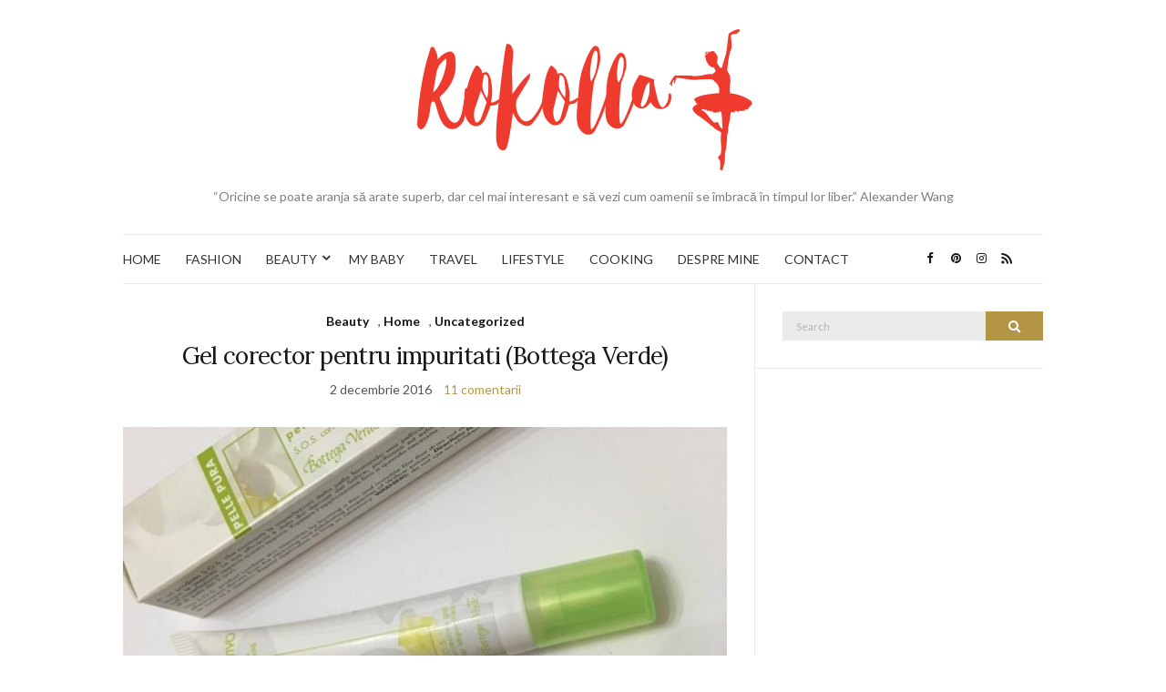

--- FILE ---
content_type: text/html; charset=UTF-8
request_url: https://www.rokolla.ro/tag/comanda-bottega-verde/
body_size: 12483
content:
<!doctype html>
<html lang="ro-RO">
<head>
	
	<meta charset="UTF-8">
	<meta name="viewport" content="width=device-width, initial-scale=1">
	<meta name='profitshareid' content='3b770bc95ecdd67d35f00f108ad5aa1f' />
	<link rel="profile" href="https://gmpg.org/xfn/11">
	<link rel="pingback" href="https://www.rokolla.ro/xmlrpc.php">

	<meta name='robots' content='index, follow, max-image-preview:large, max-snippet:-1, max-video-preview:-1' />

	<!-- This site is optimized with the Yoast SEO plugin v25.6 - https://yoast.com/wordpress/plugins/seo/ -->
	<title>comanda bottega verde Arhive - Rokolla</title>
	<link rel="canonical" href="https://www.rokolla.ro/tag/comanda-bottega-verde/" />
	<meta property="og:locale" content="ro_RO" />
	<meta property="og:type" content="article" />
	<meta property="og:title" content="comanda bottega verde Arhive - Rokolla" />
	<meta property="og:url" content="https://www.rokolla.ro/tag/comanda-bottega-verde/" />
	<meta property="og:site_name" content="Rokolla" />
	<meta name="twitter:card" content="summary_large_image" />
	<script type="application/ld+json" class="yoast-schema-graph">{"@context":"https://schema.org","@graph":[{"@type":"CollectionPage","@id":"https://www.rokolla.ro/tag/comanda-bottega-verde/","url":"https://www.rokolla.ro/tag/comanda-bottega-verde/","name":"comanda bottega verde Arhive - Rokolla","isPartOf":{"@id":"https://www.rokolla.ro/#website"},"primaryImageOfPage":{"@id":"https://www.rokolla.ro/tag/comanda-bottega-verde/#primaryimage"},"image":{"@id":"https://www.rokolla.ro/tag/comanda-bottega-verde/#primaryimage"},"thumbnailUrl":"https://www.rokolla.ro/wp-content/uploads/2016/12/Gel-corector.jpg","breadcrumb":{"@id":"https://www.rokolla.ro/tag/comanda-bottega-verde/#breadcrumb"},"inLanguage":"ro-RO"},{"@type":"ImageObject","inLanguage":"ro-RO","@id":"https://www.rokolla.ro/tag/comanda-bottega-verde/#primaryimage","url":"https://www.rokolla.ro/wp-content/uploads/2016/12/Gel-corector.jpg","contentUrl":"https://www.rokolla.ro/wp-content/uploads/2016/12/Gel-corector.jpg","width":1000,"height":1334},{"@type":"BreadcrumbList","@id":"https://www.rokolla.ro/tag/comanda-bottega-verde/#breadcrumb","itemListElement":[{"@type":"ListItem","position":1,"name":"Prima pagină","item":"https://www.rokolla.ro/"},{"@type":"ListItem","position":2,"name":"comanda bottega verde"}]},{"@type":"WebSite","@id":"https://www.rokolla.ro/#website","url":"https://www.rokolla.ro/","name":"Rokolla","description":"“Oricine se poate aranja să arate superb, dar cel mai interesant e să vezi cum oamenii se îmbracă în timpul lor liber.” Alexander Wang","potentialAction":[{"@type":"SearchAction","target":{"@type":"EntryPoint","urlTemplate":"https://www.rokolla.ro/?s={search_term_string}"},"query-input":{"@type":"PropertyValueSpecification","valueRequired":true,"valueName":"search_term_string"}}],"inLanguage":"ro-RO"}]}</script>
	<!-- / Yoast SEO plugin. -->


<link rel="alternate" type="application/rss+xml" title="Rokolla &raquo; Flux" href="https://www.rokolla.ro/feed/" />
<link rel="alternate" type="application/rss+xml" title="Rokolla &raquo; Flux comentarii" href="https://www.rokolla.ro/comments/feed/" />
<link rel="alternate" type="application/rss+xml" title="Rokolla &raquo; Flux etichetă comanda bottega verde" href="https://www.rokolla.ro/tag/comanda-bottega-verde/feed/" />
<script type="text/javascript">
/* <![CDATA[ */
window._wpemojiSettings = {"baseUrl":"https:\/\/s.w.org\/images\/core\/emoji\/15.0.3\/72x72\/","ext":".png","svgUrl":"https:\/\/s.w.org\/images\/core\/emoji\/15.0.3\/svg\/","svgExt":".svg","source":{"concatemoji":"https:\/\/www.rokolla.ro\/wp-includes\/js\/wp-emoji-release.min.js?ver=6.6.2"}};
/*! This file is auto-generated */
!function(i,n){var o,s,e;function c(e){try{var t={supportTests:e,timestamp:(new Date).valueOf()};sessionStorage.setItem(o,JSON.stringify(t))}catch(e){}}function p(e,t,n){e.clearRect(0,0,e.canvas.width,e.canvas.height),e.fillText(t,0,0);var t=new Uint32Array(e.getImageData(0,0,e.canvas.width,e.canvas.height).data),r=(e.clearRect(0,0,e.canvas.width,e.canvas.height),e.fillText(n,0,0),new Uint32Array(e.getImageData(0,0,e.canvas.width,e.canvas.height).data));return t.every(function(e,t){return e===r[t]})}function u(e,t,n){switch(t){case"flag":return n(e,"\ud83c\udff3\ufe0f\u200d\u26a7\ufe0f","\ud83c\udff3\ufe0f\u200b\u26a7\ufe0f")?!1:!n(e,"\ud83c\uddfa\ud83c\uddf3","\ud83c\uddfa\u200b\ud83c\uddf3")&&!n(e,"\ud83c\udff4\udb40\udc67\udb40\udc62\udb40\udc65\udb40\udc6e\udb40\udc67\udb40\udc7f","\ud83c\udff4\u200b\udb40\udc67\u200b\udb40\udc62\u200b\udb40\udc65\u200b\udb40\udc6e\u200b\udb40\udc67\u200b\udb40\udc7f");case"emoji":return!n(e,"\ud83d\udc26\u200d\u2b1b","\ud83d\udc26\u200b\u2b1b")}return!1}function f(e,t,n){var r="undefined"!=typeof WorkerGlobalScope&&self instanceof WorkerGlobalScope?new OffscreenCanvas(300,150):i.createElement("canvas"),a=r.getContext("2d",{willReadFrequently:!0}),o=(a.textBaseline="top",a.font="600 32px Arial",{});return e.forEach(function(e){o[e]=t(a,e,n)}),o}function t(e){var t=i.createElement("script");t.src=e,t.defer=!0,i.head.appendChild(t)}"undefined"!=typeof Promise&&(o="wpEmojiSettingsSupports",s=["flag","emoji"],n.supports={everything:!0,everythingExceptFlag:!0},e=new Promise(function(e){i.addEventListener("DOMContentLoaded",e,{once:!0})}),new Promise(function(t){var n=function(){try{var e=JSON.parse(sessionStorage.getItem(o));if("object"==typeof e&&"number"==typeof e.timestamp&&(new Date).valueOf()<e.timestamp+604800&&"object"==typeof e.supportTests)return e.supportTests}catch(e){}return null}();if(!n){if("undefined"!=typeof Worker&&"undefined"!=typeof OffscreenCanvas&&"undefined"!=typeof URL&&URL.createObjectURL&&"undefined"!=typeof Blob)try{var e="postMessage("+f.toString()+"("+[JSON.stringify(s),u.toString(),p.toString()].join(",")+"));",r=new Blob([e],{type:"text/javascript"}),a=new Worker(URL.createObjectURL(r),{name:"wpTestEmojiSupports"});return void(a.onmessage=function(e){c(n=e.data),a.terminate(),t(n)})}catch(e){}c(n=f(s,u,p))}t(n)}).then(function(e){for(var t in e)n.supports[t]=e[t],n.supports.everything=n.supports.everything&&n.supports[t],"flag"!==t&&(n.supports.everythingExceptFlag=n.supports.everythingExceptFlag&&n.supports[t]);n.supports.everythingExceptFlag=n.supports.everythingExceptFlag&&!n.supports.flag,n.DOMReady=!1,n.readyCallback=function(){n.DOMReady=!0}}).then(function(){return e}).then(function(){var e;n.supports.everything||(n.readyCallback(),(e=n.source||{}).concatemoji?t(e.concatemoji):e.wpemoji&&e.twemoji&&(t(e.twemoji),t(e.wpemoji)))}))}((window,document),window._wpemojiSettings);
/* ]]> */
</script>
<style id='wp-emoji-styles-inline-css' type='text/css'>

	img.wp-smiley, img.emoji {
		display: inline !important;
		border: none !important;
		box-shadow: none !important;
		height: 1em !important;
		width: 1em !important;
		margin: 0 0.07em !important;
		vertical-align: -0.1em !important;
		background: none !important;
		padding: 0 !important;
	}
</style>
<link rel='stylesheet' id='wp-block-library-css' href='https://www.rokolla.ro/wp-includes/css/dist/block-library/style.min.css?ver=6.6.2' type='text/css' media='all' />
<style id='classic-theme-styles-inline-css' type='text/css'>
/*! This file is auto-generated */
.wp-block-button__link{color:#fff;background-color:#32373c;border-radius:9999px;box-shadow:none;text-decoration:none;padding:calc(.667em + 2px) calc(1.333em + 2px);font-size:1.125em}.wp-block-file__button{background:#32373c;color:#fff;text-decoration:none}
</style>
<style id='global-styles-inline-css' type='text/css'>
:root{--wp--preset--aspect-ratio--square: 1;--wp--preset--aspect-ratio--4-3: 4/3;--wp--preset--aspect-ratio--3-4: 3/4;--wp--preset--aspect-ratio--3-2: 3/2;--wp--preset--aspect-ratio--2-3: 2/3;--wp--preset--aspect-ratio--16-9: 16/9;--wp--preset--aspect-ratio--9-16: 9/16;--wp--preset--color--black: #000000;--wp--preset--color--cyan-bluish-gray: #abb8c3;--wp--preset--color--white: #ffffff;--wp--preset--color--pale-pink: #f78da7;--wp--preset--color--vivid-red: #cf2e2e;--wp--preset--color--luminous-vivid-orange: #ff6900;--wp--preset--color--luminous-vivid-amber: #fcb900;--wp--preset--color--light-green-cyan: #7bdcb5;--wp--preset--color--vivid-green-cyan: #00d084;--wp--preset--color--pale-cyan-blue: #8ed1fc;--wp--preset--color--vivid-cyan-blue: #0693e3;--wp--preset--color--vivid-purple: #9b51e0;--wp--preset--gradient--vivid-cyan-blue-to-vivid-purple: linear-gradient(135deg,rgba(6,147,227,1) 0%,rgb(155,81,224) 100%);--wp--preset--gradient--light-green-cyan-to-vivid-green-cyan: linear-gradient(135deg,rgb(122,220,180) 0%,rgb(0,208,130) 100%);--wp--preset--gradient--luminous-vivid-amber-to-luminous-vivid-orange: linear-gradient(135deg,rgba(252,185,0,1) 0%,rgba(255,105,0,1) 100%);--wp--preset--gradient--luminous-vivid-orange-to-vivid-red: linear-gradient(135deg,rgba(255,105,0,1) 0%,rgb(207,46,46) 100%);--wp--preset--gradient--very-light-gray-to-cyan-bluish-gray: linear-gradient(135deg,rgb(238,238,238) 0%,rgb(169,184,195) 100%);--wp--preset--gradient--cool-to-warm-spectrum: linear-gradient(135deg,rgb(74,234,220) 0%,rgb(151,120,209) 20%,rgb(207,42,186) 40%,rgb(238,44,130) 60%,rgb(251,105,98) 80%,rgb(254,248,76) 100%);--wp--preset--gradient--blush-light-purple: linear-gradient(135deg,rgb(255,206,236) 0%,rgb(152,150,240) 100%);--wp--preset--gradient--blush-bordeaux: linear-gradient(135deg,rgb(254,205,165) 0%,rgb(254,45,45) 50%,rgb(107,0,62) 100%);--wp--preset--gradient--luminous-dusk: linear-gradient(135deg,rgb(255,203,112) 0%,rgb(199,81,192) 50%,rgb(65,88,208) 100%);--wp--preset--gradient--pale-ocean: linear-gradient(135deg,rgb(255,245,203) 0%,rgb(182,227,212) 50%,rgb(51,167,181) 100%);--wp--preset--gradient--electric-grass: linear-gradient(135deg,rgb(202,248,128) 0%,rgb(113,206,126) 100%);--wp--preset--gradient--midnight: linear-gradient(135deg,rgb(2,3,129) 0%,rgb(40,116,252) 100%);--wp--preset--font-size--small: 13px;--wp--preset--font-size--medium: 20px;--wp--preset--font-size--large: 36px;--wp--preset--font-size--x-large: 42px;--wp--preset--spacing--20: 0.44rem;--wp--preset--spacing--30: 0.67rem;--wp--preset--spacing--40: 1rem;--wp--preset--spacing--50: 1.5rem;--wp--preset--spacing--60: 2.25rem;--wp--preset--spacing--70: 3.38rem;--wp--preset--spacing--80: 5.06rem;--wp--preset--shadow--natural: 6px 6px 9px rgba(0, 0, 0, 0.2);--wp--preset--shadow--deep: 12px 12px 50px rgba(0, 0, 0, 0.4);--wp--preset--shadow--sharp: 6px 6px 0px rgba(0, 0, 0, 0.2);--wp--preset--shadow--outlined: 6px 6px 0px -3px rgba(255, 255, 255, 1), 6px 6px rgba(0, 0, 0, 1);--wp--preset--shadow--crisp: 6px 6px 0px rgba(0, 0, 0, 1);}:where(.is-layout-flex){gap: 0.5em;}:where(.is-layout-grid){gap: 0.5em;}body .is-layout-flex{display: flex;}.is-layout-flex{flex-wrap: wrap;align-items: center;}.is-layout-flex > :is(*, div){margin: 0;}body .is-layout-grid{display: grid;}.is-layout-grid > :is(*, div){margin: 0;}:where(.wp-block-columns.is-layout-flex){gap: 2em;}:where(.wp-block-columns.is-layout-grid){gap: 2em;}:where(.wp-block-post-template.is-layout-flex){gap: 1.25em;}:where(.wp-block-post-template.is-layout-grid){gap: 1.25em;}.has-black-color{color: var(--wp--preset--color--black) !important;}.has-cyan-bluish-gray-color{color: var(--wp--preset--color--cyan-bluish-gray) !important;}.has-white-color{color: var(--wp--preset--color--white) !important;}.has-pale-pink-color{color: var(--wp--preset--color--pale-pink) !important;}.has-vivid-red-color{color: var(--wp--preset--color--vivid-red) !important;}.has-luminous-vivid-orange-color{color: var(--wp--preset--color--luminous-vivid-orange) !important;}.has-luminous-vivid-amber-color{color: var(--wp--preset--color--luminous-vivid-amber) !important;}.has-light-green-cyan-color{color: var(--wp--preset--color--light-green-cyan) !important;}.has-vivid-green-cyan-color{color: var(--wp--preset--color--vivid-green-cyan) !important;}.has-pale-cyan-blue-color{color: var(--wp--preset--color--pale-cyan-blue) !important;}.has-vivid-cyan-blue-color{color: var(--wp--preset--color--vivid-cyan-blue) !important;}.has-vivid-purple-color{color: var(--wp--preset--color--vivid-purple) !important;}.has-black-background-color{background-color: var(--wp--preset--color--black) !important;}.has-cyan-bluish-gray-background-color{background-color: var(--wp--preset--color--cyan-bluish-gray) !important;}.has-white-background-color{background-color: var(--wp--preset--color--white) !important;}.has-pale-pink-background-color{background-color: var(--wp--preset--color--pale-pink) !important;}.has-vivid-red-background-color{background-color: var(--wp--preset--color--vivid-red) !important;}.has-luminous-vivid-orange-background-color{background-color: var(--wp--preset--color--luminous-vivid-orange) !important;}.has-luminous-vivid-amber-background-color{background-color: var(--wp--preset--color--luminous-vivid-amber) !important;}.has-light-green-cyan-background-color{background-color: var(--wp--preset--color--light-green-cyan) !important;}.has-vivid-green-cyan-background-color{background-color: var(--wp--preset--color--vivid-green-cyan) !important;}.has-pale-cyan-blue-background-color{background-color: var(--wp--preset--color--pale-cyan-blue) !important;}.has-vivid-cyan-blue-background-color{background-color: var(--wp--preset--color--vivid-cyan-blue) !important;}.has-vivid-purple-background-color{background-color: var(--wp--preset--color--vivid-purple) !important;}.has-black-border-color{border-color: var(--wp--preset--color--black) !important;}.has-cyan-bluish-gray-border-color{border-color: var(--wp--preset--color--cyan-bluish-gray) !important;}.has-white-border-color{border-color: var(--wp--preset--color--white) !important;}.has-pale-pink-border-color{border-color: var(--wp--preset--color--pale-pink) !important;}.has-vivid-red-border-color{border-color: var(--wp--preset--color--vivid-red) !important;}.has-luminous-vivid-orange-border-color{border-color: var(--wp--preset--color--luminous-vivid-orange) !important;}.has-luminous-vivid-amber-border-color{border-color: var(--wp--preset--color--luminous-vivid-amber) !important;}.has-light-green-cyan-border-color{border-color: var(--wp--preset--color--light-green-cyan) !important;}.has-vivid-green-cyan-border-color{border-color: var(--wp--preset--color--vivid-green-cyan) !important;}.has-pale-cyan-blue-border-color{border-color: var(--wp--preset--color--pale-cyan-blue) !important;}.has-vivid-cyan-blue-border-color{border-color: var(--wp--preset--color--vivid-cyan-blue) !important;}.has-vivid-purple-border-color{border-color: var(--wp--preset--color--vivid-purple) !important;}.has-vivid-cyan-blue-to-vivid-purple-gradient-background{background: var(--wp--preset--gradient--vivid-cyan-blue-to-vivid-purple) !important;}.has-light-green-cyan-to-vivid-green-cyan-gradient-background{background: var(--wp--preset--gradient--light-green-cyan-to-vivid-green-cyan) !important;}.has-luminous-vivid-amber-to-luminous-vivid-orange-gradient-background{background: var(--wp--preset--gradient--luminous-vivid-amber-to-luminous-vivid-orange) !important;}.has-luminous-vivid-orange-to-vivid-red-gradient-background{background: var(--wp--preset--gradient--luminous-vivid-orange-to-vivid-red) !important;}.has-very-light-gray-to-cyan-bluish-gray-gradient-background{background: var(--wp--preset--gradient--very-light-gray-to-cyan-bluish-gray) !important;}.has-cool-to-warm-spectrum-gradient-background{background: var(--wp--preset--gradient--cool-to-warm-spectrum) !important;}.has-blush-light-purple-gradient-background{background: var(--wp--preset--gradient--blush-light-purple) !important;}.has-blush-bordeaux-gradient-background{background: var(--wp--preset--gradient--blush-bordeaux) !important;}.has-luminous-dusk-gradient-background{background: var(--wp--preset--gradient--luminous-dusk) !important;}.has-pale-ocean-gradient-background{background: var(--wp--preset--gradient--pale-ocean) !important;}.has-electric-grass-gradient-background{background: var(--wp--preset--gradient--electric-grass) !important;}.has-midnight-gradient-background{background: var(--wp--preset--gradient--midnight) !important;}.has-small-font-size{font-size: var(--wp--preset--font-size--small) !important;}.has-medium-font-size{font-size: var(--wp--preset--font-size--medium) !important;}.has-large-font-size{font-size: var(--wp--preset--font-size--large) !important;}.has-x-large-font-size{font-size: var(--wp--preset--font-size--x-large) !important;}
:where(.wp-block-post-template.is-layout-flex){gap: 1.25em;}:where(.wp-block-post-template.is-layout-grid){gap: 1.25em;}
:where(.wp-block-columns.is-layout-flex){gap: 2em;}:where(.wp-block-columns.is-layout-grid){gap: 2em;}
:root :where(.wp-block-pullquote){font-size: 1.5em;line-height: 1.6;}
</style>
<link rel='preload' as='style' onload="this.rel='stylesheet'" id='olsen-light-google-font-css' href='https://fonts.googleapis.com/css?family=Lora%3A400%2C700%2C400italic%2C700italic%7CLato%3A400%2C400italic%2C700%2C700italic&#038;display=swap&#038;ver=6.6.2' type='text/css' media='all' />
<link rel='stylesheet' id='olsen-icons-css' href='https://www.rokolla.ro/wp-content/themes/olsen-light/vendor/olsen-icons/css/olsen-icons.min.css?ver=1.7.0' type='text/css' media='all' />
<link rel='stylesheet' id='olsen-light-style-css' href='https://www.rokolla.ro/wp-content/themes/olsen-light/style.min.css?ver=1.7.0' type='text/css' media='all' />
<link rel="https://api.w.org/" href="https://www.rokolla.ro/wp-json/" /><link rel="alternate" title="JSON" type="application/json" href="https://www.rokolla.ro/wp-json/wp/v2/tags/3016" /><link rel="EditURI" type="application/rsd+xml" title="RSD" href="https://www.rokolla.ro/xmlrpc.php?rsd" />
<meta name="generator" content="WordPress 6.6.2" />
<style type="text/css"></style><style type="text/css">.recentcomments a{display:inline !important;padding:0 !important;margin:0 !important;}</style><link rel="icon" href="https://www.rokolla.ro/wp-content/uploads/2016/05/cropped-rockola-32x32.png" sizes="32x32" />
<link rel="icon" href="https://www.rokolla.ro/wp-content/uploads/2016/05/cropped-rockola-192x192.png" sizes="192x192" />
<link rel="apple-touch-icon" href="https://www.rokolla.ro/wp-content/uploads/2016/05/cropped-rockola-180x180.png" />
<meta name="msapplication-TileImage" content="https://www.rokolla.ro/wp-content/uploads/2016/05/cropped-rockola-270x270.png" />
	<script async src="//pagead2.googlesyndication.com/pagead/js/adsbygoogle.js"></script>
<script>
     (adsbygoogle = window.adsbygoogle || []).push({
          google_ad_client: "ca-pub-2163784588778658",
          enable_page_level_ads: true
     });
</script>
<meta name="google-site-verification" content="V9wYFVLcOGjD_QFN9goYM0aXeFIrSuKTwmb9KRYUW_k" />
</head>
<body class="archive tag tag-comanda-bottega-verde tag-3016" itemscope="itemscope" itemtype="https://schema.org/WebPage">
<script>
  (function(i,s,o,g,r,a,m){i['GoogleAnalyticsObject']=r;i[r]=i[r]||function(){
  (i[r].q=i[r].q||[]).push(arguments)},i[r].l=1*new Date();a=s.createElement(o),
  m=s.getElementsByTagName(o)[0];a.async=1;a.src=g;m.parentNode.insertBefore(a,m)
  })(window,document,'script','https://www.google-analytics.com/analytics.js','ga');

  ga('create', 'UA-78261818-1', 'auto');
  ga('send', 'pageview');

</script>
<div id="page">

	<div class="container">
		<div class="row">
			<div class="col-md-12">

				<header id="masthead" class="site-header group" role="banner" itemscope="itemscope" itemtype="https://schema.org/Organization">

					<div class="site-logo">
						<h1 itemprop="name">
							<a itemprop="url" href="https://www.rokolla.ro">
																	<img itemprop="logo"
									     src="https://www.rokolla.ro/wp-content/uploads/2017/03/rokolla-1.png"
									     alt="Rokolla"/>
															</a>
						</h1>

													<p class="tagline">“Oricine se poate aranja să arate superb, dar cel mai interesant e să vezi cum oamenii se îmbracă în timpul lor liber.” Alexander Wang</p>
											</div><!-- /site-logo -->

					<div class="site-bar group">
						<nav class="nav" role="navigation" itemscope="itemscope" itemtype="https://schema.org/SiteNavigationElement">
							<ul id="menu-meniu-principal" class="navigation"><li id="menu-item-4960" class="menu-item menu-item-type-taxonomy menu-item-object-category menu-item-4960"><a href="https://www.rokolla.ro/category/home/">HOME</a></li>
<li id="menu-item-4959" class="menu-item menu-item-type-taxonomy menu-item-object-category menu-item-4959"><a href="https://www.rokolla.ro/category/fashion/">FASHION</a></li>
<li id="menu-item-4958" class="menu-item menu-item-type-taxonomy menu-item-object-category menu-item-has-children menu-item-4958"><a href="https://www.rokolla.ro/category/beauty/">BEAUTY</a>
<ul class="sub-menu">
	<li id="menu-item-6971" class="menu-item menu-item-type-taxonomy menu-item-object-category menu-item-6971"><a href="https://www.rokolla.ro/category/beauty/makeup/">MAKEUP</a></li>
	<li id="menu-item-6972" class="menu-item menu-item-type-taxonomy menu-item-object-category menu-item-6972"><a href="https://www.rokolla.ro/category/beauty/nails/">NAILS</a></li>
	<li id="menu-item-6973" class="menu-item menu-item-type-taxonomy menu-item-object-category menu-item-6973"><a href="https://www.rokolla.ro/category/beauty/review/">REVIEW</a></li>
</ul>
</li>
<li id="menu-item-11690" class="menu-item menu-item-type-taxonomy menu-item-object-category menu-item-11690"><a href="https://www.rokolla.ro/category/my-baby/">MY BABY</a></li>
<li id="menu-item-11691" class="menu-item menu-item-type-taxonomy menu-item-object-category menu-item-11691"><a href="https://www.rokolla.ro/category/travel/">TRAVEL</a></li>
<li id="menu-item-4961" class="menu-item menu-item-type-taxonomy menu-item-object-category menu-item-4961"><a href="https://www.rokolla.ro/category/lifestyle/">LIFESTYLE</a></li>
<li id="menu-item-6970" class="menu-item menu-item-type-taxonomy menu-item-object-category menu-item-6970"><a href="https://www.rokolla.ro/category/cooking/">COOKING</a></li>
<li id="menu-item-6968" class="menu-item menu-item-type-post_type menu-item-object-page menu-item-6968"><a href="https://www.rokolla.ro/despre-mine/">DESPRE MINE</a></li>
<li id="menu-item-5303" class="menu-item menu-item-type-post_type menu-item-object-page menu-item-5303"><a href="https://www.rokolla.ro/contact/">CONTACT</a></li>
</ul>
							<a class="mobile-nav-trigger" href="#mobilemenu"><i class="fa fa-navicon"></i> Menu</a>
						</nav>
						<div id="mobilemenu"></div>

						<div class="site-tools">
									<ul class="socials">
			<li><a href="https://www.facebook.com/rokolla.blog/" target="_blank" rel="noopener"><i class="olsen-icons olsen-icons-facebook"></i></a></li><li><a href="https://ro.pinterest.com/rokollla/" target="_blank" rel="noopener"><i class="olsen-icons olsen-icons-pinterest"></i></a></li><li><a href="https://www.instagram.com/rokolla_blog/" target="_blank" rel="noopener"><i class="olsen-icons olsen-icons-instagram"></i></a></li>							<li><a href="https://www.rokolla.ro/feed/" target="_blank" rel="noopener"><i class="olsen-icons olsen-icons-rss"></i></a></li>
					</ul>
								</div><!-- /site-tools -->
					</div><!-- /site-bar -->

				</header>

				
				<div id="site-content">


<div class="row">
	<div class="col-lg-8">
		<main id="content" class="entries-classic" role="main" itemprop="mainContentOfPage" itemscope="itemscope" itemtype="http://schema.org/Blog">

			<div class="row">
				<div id="inner-content" class="col-12">

					
					
													

		<article id="entry-6822" class="entry  post-6822 post type-post status-publish format-standard has-post-thumbnail hentry category-beauty category-home category-uncategorized tag-bottega-verde tag-comanda-bottega-verde tag-elimina-impuritati tag-gel-corector tag-regleaza-sebum" itemscope="itemscope" itemtype="http://schema.org/BlogPosting" itemprop="blogPost">
							<div class="entry-meta entry-meta-top">
					<p class="entry-categories">
						<a href="https://www.rokolla.ro/category/beauty/" rel="category tag">Beauty</a>, <a href="https://www.rokolla.ro/category/home/" rel="category tag">Home</a>, <a href="https://www.rokolla.ro/category/uncategorized/" rel="category tag">Uncategorized</a>					</p>
				</div>
			
			<h2 class="entry-title" itemprop="headline">
				<a href="https://www.rokolla.ro/2016/12/gel-corector-pentru-impuritati-bottega-verde/">Gel corector pentru impuritati (Bottega Verde)</a>
			</h2>

							<div class="entry-meta entry-meta-bottom">
					<time class="entry-date" itemprop="datePublished" datetime="2016-12-02T17:43:20+02:00">2 decembrie 2016</time>
					<a href="https://www.rokolla.ro/2016/12/gel-corector-pentru-impuritati-bottega-verde/#comments" class="entry-comments-no">11 comentarii</a>
				</div>
			
							<div class="entry-featured">
					<a href="https://www.rokolla.ro/2016/12/gel-corector-pentru-impuritati-bottega-verde/">
						<img width="665" height="435" src="https://www.rokolla.ro/wp-content/uploads/2016/12/Gel-corector-665x435.jpg" class="attachment-post-thumbnail size-post-thumbnail wp-post-image" alt="" itemprop="image" decoding="async" fetchpriority="high" />					</a>
				</div>
			
			<div class="entry-content" itemprop="text">
				<p>Într-una din comenzile mele mi-am ales acest gel corector. L-am comandat în mare grabă și cred că am citit printre rânduri pentru că am ajuns eu la concluzia că ar fi bun pentru coșuri. După ce am primit coletul am citit cu atenţie pe site detaliile produsului şi nici urmă de coşuri.</p>
			</div>

			<div class="entry-utils group">
				<a href="https://www.rokolla.ro/2016/12/gel-corector-pentru-impuritati-bottega-verde/" class="read-more">Continue Reading</a>

					<ul class="socials">
				<li><a href="https://www.facebook.com/sharer.php?u=https://www.rokolla.ro/2016/12/gel-corector-pentru-impuritati-bottega-verde/" target="_blank" rel="noopener" class="social-icon"><i class="olsen-icons olsen-icons-facebook"></i></a></li>
		<li><a href="https://twitter.com/share?url=https://www.rokolla.ro/2016/12/gel-corector-pentru-impuritati-bottega-verde/" target="_blank" rel="noopener" class="social-icon"><i class="olsen-icons olsen-icons-twitter"></i></a></li>
		<li><a href="https://www.linkedin.com/shareArticle?mini=true&#038;url=https%3A%2F%2Fwww.rokolla.ro%2F2016%2F12%2Fgel-corector-pentru-impuritati-bottega-verde%2F" target="_blank" rel="noopener" class="social-icon"><i class="olsen-icons olsen-icons-linkedin"></i></a></li>
					<li><a href="https://pinterest.com/pin/create/bookmarklet/?url=https://www.rokolla.ro/2016/12/gel-corector-pentru-impuritati-bottega-verde/&#038;description=Gel%20corector%20pentru%20impuritati%20(Bottega%20Verde)&#038;media=https://www.rokolla.ro/wp-content/uploads/2016/12/Gel-corector-768x1024.jpg" target="_blank" rel="noopener" class="social-icon"><i class="olsen-icons olsen-icons-pinterest"></i></a></li>
			</ul>
			</div>

					</article>

													

		<article id="entry-6514" class="entry  post-6514 post type-post status-publish format-standard hentry category-beauty category-home tag-bottega-verde tag-bottega-verde-review tag-comanda-bottega-verde tag-igiena-intima tag-sapun-de-igiena-intima" itemscope="itemscope" itemtype="http://schema.org/BlogPosting" itemprop="blogPost">
							<div class="entry-meta entry-meta-top">
					<p class="entry-categories">
						<a href="https://www.rokolla.ro/category/beauty/" rel="category tag">Beauty</a>, <a href="https://www.rokolla.ro/category/home/" rel="category tag">Home</a>					</p>
				</div>
			
			<h2 class="entry-title" itemprop="headline">
				<a href="https://www.rokolla.ro/2016/11/sapun-pentru-igiena-intima-bottega-verde/">Sapun pentru igiena intima Bottega verde</a>
			</h2>

							<div class="entry-meta entry-meta-bottom">
					<time class="entry-date" itemprop="datePublished" datetime="2016-11-14T21:05:41+02:00">14 noiembrie 2016</time>
					<a href="https://www.rokolla.ro/2016/11/sapun-pentru-igiena-intima-bottega-verde/#comments" class="entry-comments-no">7 comentarii</a>
				</div>
			
			
			<div class="entry-content" itemprop="text">
				<p>Igiena intimă este un subiect delicat. Fiecare are propriile metode și diverse produse pe care le folosește. Nu am vorbit niciodată despre acest subiect până acum și tocmai din acest motiv vreau să vă povestesc despre un produs pe care l-am cumpărat de pe Bottega Verde.</p>
<p><img decoding="async" class="aligncenter size-large wp-image-6515" src="http://www.rokolla.ro/wp-content/uploads/2016/11/Sapun-lichid-igiena-intima-min-768x1024.jpg" alt="sapun-lichid-igiena-intima-min" width="665" height="887" srcset="https://www.rokolla.ro/wp-content/uploads/2016/11/Sapun-lichid-igiena-intima-min-768x1024.jpg 768w, https://www.rokolla.ro/wp-content/uploads/2016/11/Sapun-lichid-igiena-intima-min-225x300.jpg 225w, https://www.rokolla.ro/wp-content/uploads/2016/11/Sapun-lichid-igiena-intima-min.jpg 1000w" sizes="(max-width: 665px) 100vw, 665px" /></p>
			</div>

			<div class="entry-utils group">
				<a href="https://www.rokolla.ro/2016/11/sapun-pentru-igiena-intima-bottega-verde/" class="read-more">Continue Reading</a>

					<ul class="socials">
				<li><a href="https://www.facebook.com/sharer.php?u=https://www.rokolla.ro/2016/11/sapun-pentru-igiena-intima-bottega-verde/" target="_blank" rel="noopener" class="social-icon"><i class="olsen-icons olsen-icons-facebook"></i></a></li>
		<li><a href="https://twitter.com/share?url=https://www.rokolla.ro/2016/11/sapun-pentru-igiena-intima-bottega-verde/" target="_blank" rel="noopener" class="social-icon"><i class="olsen-icons olsen-icons-twitter"></i></a></li>
		<li><a href="https://www.linkedin.com/shareArticle?mini=true&#038;url=https%3A%2F%2Fwww.rokolla.ro%2F2016%2F11%2Fsapun-pentru-igiena-intima-bottega-verde%2F" target="_blank" rel="noopener" class="social-icon"><i class="olsen-icons olsen-icons-linkedin"></i></a></li>
			</ul>
			</div>

					</article>

													

		<article id="entry-6126" class="entry  post-6126 post type-post status-publish format-standard has-post-thumbnail hentry category-beauty category-home tag-comanda-bottega-verde tag-cosmetice-bottega-verde tag-fard-bottega-verde tag-fard-mono tag-fard-ocru tag-review-bottega-verde tag-rimel-extra-black tag-rimel-volum" itemscope="itemscope" itemtype="http://schema.org/BlogPosting" itemprop="blogPost">
							<div class="entry-meta entry-meta-top">
					<p class="entry-categories">
						<a href="https://www.rokolla.ro/category/beauty/" rel="category tag">Beauty</a>, <a href="https://www.rokolla.ro/category/home/" rel="category tag">Home</a>					</p>
				</div>
			
			<h2 class="entry-title" itemprop="headline">
				<a href="https://www.rokolla.ro/2016/10/machiaj-cu-produse-bottega-verde/">Machiaj cu produse Bottega Verde</a>
			</h2>

							<div class="entry-meta entry-meta-bottom">
					<time class="entry-date" itemprop="datePublished" datetime="2016-10-19T18:32:14+03:00">19 octombrie 2016</time>
					<a href="https://www.rokolla.ro/2016/10/machiaj-cu-produse-bottega-verde/#comments" class="entry-comments-no">23 de comentarii</a>
				</div>
			
							<div class="entry-featured">
					<a href="https://www.rokolla.ro/2016/10/machiaj-cu-produse-bottega-verde/">
						<img width="665" height="435" src="https://www.rokolla.ro/wp-content/uploads/2016/10/Comanda-Bottega-Verde-min-665x435.jpg" class="attachment-post-thumbnail size-post-thumbnail wp-post-image" alt="" itemprop="image" decoding="async" />					</a>
				</div>
			
			<div class="entry-content" itemprop="text">
				<p>Coletul de la Bottega Verde a ajuns la mine acum mai bine de o lună. Am folosit produsele dar îmi este greu să mă pozez machiată. Se pare că pentru acest gen de poze este nevoie de altfel de lumină, de un altfel de machiaj și de un program special cu ajutorul căruia să poți edita pozele. Am făcut foarte multe poze în care îmi apăreau ochii și păreau ca de broscuță sau pozele erau total nereușite. Într-un final m-am decis să vă povestesc despre produse și va trebui să mă credeți pe cuvânt.</p>
			</div>

			<div class="entry-utils group">
				<a href="https://www.rokolla.ro/2016/10/machiaj-cu-produse-bottega-verde/" class="read-more">Continue Reading</a>

					<ul class="socials">
				<li><a href="https://www.facebook.com/sharer.php?u=https://www.rokolla.ro/2016/10/machiaj-cu-produse-bottega-verde/" target="_blank" rel="noopener" class="social-icon"><i class="olsen-icons olsen-icons-facebook"></i></a></li>
		<li><a href="https://twitter.com/share?url=https://www.rokolla.ro/2016/10/machiaj-cu-produse-bottega-verde/" target="_blank" rel="noopener" class="social-icon"><i class="olsen-icons olsen-icons-twitter"></i></a></li>
		<li><a href="https://www.linkedin.com/shareArticle?mini=true&#038;url=https%3A%2F%2Fwww.rokolla.ro%2F2016%2F10%2Fmachiaj-cu-produse-bottega-verde%2F" target="_blank" rel="noopener" class="social-icon"><i class="olsen-icons olsen-icons-linkedin"></i></a></li>
					<li><a href="https://pinterest.com/pin/create/bookmarklet/?url=https://www.rokolla.ro/2016/10/machiaj-cu-produse-bottega-verde/&#038;description=Machiaj%20cu%20produse%20Bottega%20Verde&#038;media=https://www.rokolla.ro/wp-content/uploads/2016/10/Comanda-Bottega-Verde-min-1024x768.jpg" target="_blank" rel="noopener" class="social-icon"><i class="olsen-icons olsen-icons-pinterest"></i></a></li>
			</ul>
			</div>

					</article>

						
					
				</div>
			</div>

					</main>
	</div>

	<div class="col-lg-4">
		<div class="sidebar sidebar-right" role="complementary" itemtype="http://schema.org/WPSideBar" itemscope="itemscope">
	<aside id="search-2" class="widget group widget_search"><form action="https://www.rokolla.ro/" class="searchform" method="get" role="search">
	<div>
		<label class="screen-reader-text">Search for:</label>
		<input type="text" placeholder="Search" name="s" value="">
		<button class="searchsubmit" type="submit"><i class="olsen-icons olsen-icons-search"></i><span class="screen-reader-text">Search</span></button>
	</div>
</form>
</aside><aside id="text-21" class="widget group widget_text">			<div class="textwidget"><script async src="//pagead2.googlesyndication.com/pagead/js/adsbygoogle.js"></script>
<!-- http://rokolla.ro -->
<ins class="adsbygoogle"
     style="display:inline-block;width:300px;height:250px"
     data-ad-client="ca-pub-2163784588778658"
     data-ad-slot="3655957457"></ins>
<script>
(adsbygoogle = window.adsbygoogle || []).push({});
</script></div>
		</aside><aside id="block-24" class="widget group widget_block"><a title="purple hecate" href="https://www.purplehecate.com/"><img decoding="async" src="https://img-va.myshopline.com/image/store/1724395255995/purplehecate.jpeg" alt="purple hecate"></a></aside><aside id="block-12" class="widget group widget_block"><a title="geek t shirt" href="https://www.geeksoutfit.com/"><img decoding="async" src="https://img-va.myshopline.com/image/store/1745549535569/385802ff78aad2b297d7dd59d864629c.jpg" alt="geek t shirt"></a></aside><aside id="block-31" class="widget group widget_block"><a title="artistic shirts" href="https://www.soulisfree.com/"><img decoding="async" src="https://img-va.myshopline.com/image/store/1746152856655/soulisfree-5.jpg" alt="artistic shirts"></a></aside><aside id="block-13" class="widget group widget_block"><a title="funny men's shirts" href="https://www.maturelion.com/"><img decoding="async" src="https://cdn.shopify.com/s/files/1/0574/9237/3571/files/maturelion_cce282c9-dd23-492c-863a-65d48a752590.jpg?v=1750734755" alt="funny men's shirts"></a></aside><aside id="block-14" class="widget group widget_block"><a title="oversized shirt" href="https://www.boldoversize.com/"><img decoding="async" src="https://img-va.myshopline.com/image/store/1681699130860/boldoversize-6.jpeg" alt="oversized shirt"></a></aside><aside id="block-15" class="widget group widget_block"><a title="teacher shirt" href="https://www.teachersgram.com/"><img decoding="async" src="https://img-va.myshopline.com/image/store/1644890891794/Teachersgram.jpg" alt="teacher shirt"></a></aside><aside id="block-28" class="widget group widget_block"><a title="weird shirts" href="https://www.classyoutlaw.com/"><img decoding="async" src="https://img-va.myshopline.com/image/store/1743469764277/classyoutlaw-3.jpeg?w=300&h=250" alt="weird shirts"></a></aside><aside id="block-29" class="widget group widget_block"><a title="bookish t shirts" href="https://www.pagewings.com/"><img src=https://img-va.myshopline.com/image/store/1728439944784/pagewings-0.jpeg?w=300&h=250" alt="bookish t shirts"></a></aside><aside id="block-16" class="widget group widget_block"><a title="baby tee" href="https://www.cherrykitten.com/"><img decoding="async" src="https://img-va.myshopline.com/image/store/1644890891794/Cherrykitten.jpeg" alt="baby tee"></a></aside><aside id="block-25" class="widget group widget_block"><a title="family christmas shirts" href="https://www.beepumpkin.com/collections/christmas-family-matching-pajama-sets"><img decoding="async" src="https://cdn.shopify.com/s/files/1/0733/8924/4727/files/beepumpkin.jpg"alt="family christmas shirts"></a></aside><aside id="block-26" class="widget group widget_block"><a title="cycling apparel" href="https://www.orionride.com/"><img decoding="async" src="https://cdn.shopify.com/s/files/1/0724/9811/8900/files/orionride_af444b13-83e1-4883-bc13-8c96acea5717.jpg?v=1750735144" alt"></a></aside><aside id="block-27" class="widget group widget_block"><a title="cowboy t shirts" href="https://www.cowboybay.com/"><img decoding="async" src="https://img-va.myshopline.com/image/store/1678067801995/cowboybay-2.jpeg?w=300&h=250" alt="cowboy t shirts"></a></aside><aside id="block-30" class="widget group widget_block"><a title="cowboy t shirts" href="https://www.broncobay.com/"><img decoding="async" src="https://img-va.myshopline.com/image/store/1739933428584/d0e61c497732d41936854f9d22336552.jpeg" alt="cowboy t shirts"></a></aside><aside id="block-17" class="widget group widget_block"><a title="gym shirts" href="https://www.ironpandafit.com/"><img decoding="async" src="https://cdn.shopify.com/s/files/1/0574/8598/3792/files/ironpandafit_4734e7bf-90bf-4cd3-b3ae-710e038c0531.jpg" alt="gym shirts"></a></aside><aside id="block-18" class="widget group widget_block"><a title="Japanese t shirts" href="https://www.tokyo-tiger.com/"><img decoding="async" src="https://img-va.myshopline.com/image/store/1733449741382/60bbf4e88eb4478aa63beff5dbbaf523.jpeg"alt="Japanese t shirts"></a></aside><aside id="block-32" class="widget group widget_block"><a title="personalized gifts" href="https://www.megacustom.com/"><img decoding="async" src="https://img-va.myshopline.com/image/store/1749004222776/seo-1.jpg?w=300&h=250" alt="personalized gifts"></a></aside><aside id="block-19" class="widget group widget_block"><a title="christian t shirts" href="https://www.guidingcross.com/"><img decoding="async" src="https://img-va.myshopline.com/image/store/1660029927621/guidingcross-5.jpeg"alt="christian t shirts"></a></aside><aside id="text-106" class="widget group widget_text">			<div class="textwidget"><p> <a title="Cheap Mascot Costumes for Sale, Custom Mascot Costumes Online -ShopMascot.com" href="https://www.shopmascot.com"><img decoding="async" src="https://www.shopmascot.com/image/cache/macotsuper/super011-200x200.jpg" alt="Cheap Mascot Costumes for Sale, Custom Mascot Costumes Online -ShopMascot.com" /></a></p>
</div>
		</aside><aside id="block-8" class="widget group widget_block">
<figure class="wp-block-embed is-type-video is-provider-tiktok wp-block-embed-tiktok"><div class="wp-block-embed__wrapper">
<blockquote class="tiktok-embed" cite="https://www.tiktok.com/@rokolla.ro/video/7106506568421723398" data-video-id="7106506568421723398" data-embed-from="oembed" style="max-width:605px; min-width:325px;"> <section> <a target="_blank" title="@rokolla.ro" href="https://www.tiktok.com/@rokolla.ro?refer=embed">@rokolla.ro</a> <p>ADIO Clasa 1! A fost greu, dar a trecut! Ma uit la ea și văd câte lucruri noi a învățat intr-un timp atât de scurt! Nu vreau sa te faci mare! Vreau sa fii micuța și sa stai cât mai mult sub aripa mea! Te îndrăgesc enorm de mult! <a title="clasa1" target="_blank" href="https://www.tiktok.com/tag/clasa1?refer=embed">#clasa1</a> <a title="serbare" target="_blank" href="https://www.tiktok.com/tag/serbare?refer=embed">#serbare</a> <a title="7ani" target="_blank" href="https://www.tiktok.com/tag/7ani?refer=embed">#7ani</a> <a title="cristina" target="_blank" href="https://www.tiktok.com/tag/cristina?refer=embed">#Cristina</a> <a title="galati" target="_blank" href="https://www.tiktok.com/tag/galati?refer=embed">#galati</a> <a title="dailyvlog" target="_blank" href="https://www.tiktok.com/tag/dailyvlog?refer=embed">#dailyvlog</a> <a title="rokolla" target="_blank" href="https://www.tiktok.com/tag/rokolla?refer=embed">#rokolla</a></p> <a target="_blank" title="♬ Don't Let Me Down - The Chainsmokers" href="https://www.tiktok.com/music/Don't-Let-Me-Down-6557525235200232199?refer=embed">♬ Don't Let Me Down - The Chainsmokers</a> </section> </blockquote> <script async src="https://www.tiktok.com/embed.js"></script>
</div></figure>
</aside><aside id="categories-2" class="widget group widget_categories"><h3 class="widget-title">Categorii</h3>
			<ul>
					<li class="cat-item cat-item-2632"><a href="https://www.rokolla.ro/category/beauty/">Beauty</a>
</li>
	<li class="cat-item cat-item-3450"><a href="https://www.rokolla.ro/category/cooking/">Cooking</a>
</li>
	<li class="cat-item cat-item-2631"><a href="https://www.rokolla.ro/category/fashion/">Fashion</a>
</li>
	<li class="cat-item cat-item-2630"><a href="https://www.rokolla.ro/category/home/">Home</a>
</li>
	<li class="cat-item cat-item-2633"><a href="https://www.rokolla.ro/category/lifestyle/">Lifestyle</a>
</li>
	<li class="cat-item cat-item-3456"><a href="https://www.rokolla.ro/category/beauty/makeup/">Makeup</a>
</li>
	<li class="cat-item cat-item-5516"><a href="https://www.rokolla.ro/category/my-baby/">My baby</a>
</li>
	<li class="cat-item cat-item-3457"><a href="https://www.rokolla.ro/category/beauty/nails/">Nails</a>
</li>
	<li class="cat-item cat-item-3458"><a href="https://www.rokolla.ro/category/beauty/review/">Review</a>
</li>
	<li class="cat-item cat-item-5517"><a href="https://www.rokolla.ro/category/travel/">Travel</a>
</li>
	<li class="cat-item cat-item-1"><a href="https://www.rokolla.ro/category/uncategorized/">Uncategorized</a>
</li>
			</ul>

			</aside><aside id="ci-socials-2" class="widget group widget_ci-socials">		<ul class="socials">
			<li><a href="https://www.facebook.com/rokolla.blog/" target="_blank" rel="noopener"><i class="olsen-icons olsen-icons-facebook"></i></a></li><li><a href="https://ro.pinterest.com/rokollla/" target="_blank" rel="noopener"><i class="olsen-icons olsen-icons-pinterest"></i></a></li><li><a href="https://www.instagram.com/rokolla_blog/" target="_blank" rel="noopener"><i class="olsen-icons olsen-icons-instagram"></i></a></li>							<li><a href="https://www.rokolla.ro/feed/" target="_blank" rel="noopener"><i class="olsen-icons olsen-icons-rss"></i></a></li>
					</ul>
		</aside><aside id="recent-comments-2" class="widget group widget_recent_comments"><h3 class="widget-title">Comentarii recente</h3><ul id="recentcomments"><li class="recentcomments"><span class="comment-author-link"><a href="http://jurnaluliubirii.com" class="url" rel="ugc external nofollow">PASERE Rodica MIHAELA</a></span> la <a href="https://www.rokolla.ro/2025/11/cadourile-personalizate-sunt-alegerea-perfecta/#comment-59612">Cadourile personalizate sunt alegerea perfectă pentru toate gusturile</a></li><li class="recentcomments"><span class="comment-author-link"><a href="http://jurnaluliubirii.com" class="url" rel="ugc external nofollow">PASERE Rodica MIHAELA</a></span> la <a href="https://www.rokolla.ro/2025/10/magia-craciunului-ma-face-sa-traiesc-fiecare-clipa-in-stil-geek/#comment-59582">Magia Crăciunului mă face să trăiesc fiecare clipă în stil geek</a></li><li class="recentcomments"><span class="comment-author-link">Valeria Chertes</span> la <a href="https://www.rokolla.ro/2025/10/cum-sa-asortezi-usor-tricourile-artistice-in-tinutele-de-zi-cu-zi/#comment-59579">Cum să asortezi ușor tricourile artistice în ținutele de zi cu zi</a></li><li class="recentcomments"><span class="comment-author-link">Lorena Anamaria Zamfir</span> la <a href="https://www.rokolla.ro/2025/10/cum-sa-asortezi-usor-tricourile-artistice-in-tinutele-de-zi-cu-zi/#comment-59578">Cum să asortezi ușor tricourile artistice în ținutele de zi cu zi</a></li><li class="recentcomments"><span class="comment-author-link"><a href="https://www.uniquebymm.ro/" class="url" rel="ugc external nofollow">Mirela Marin</a></span> la <a href="https://www.rokolla.ro/2025/10/magia-craciunului-ma-face-sa-traiesc-fiecare-clipa-in-stil-geek/#comment-59577">Magia Crăciunului mă face să trăiesc fiecare clipă în stil geek</a></li></ul></aside>
		<aside id="recent-posts-2" class="widget group widget_recent_entries">
		<h3 class="widget-title">Articole recente</h3>
		<ul>
											<li>
					<a href="https://www.rokolla.ro/2025/11/cadourile-personalizate-sunt-alegerea-perfecta/">Cadourile personalizate sunt alegerea perfectă pentru toate gusturile</a>
									</li>
											<li>
					<a href="https://www.rokolla.ro/2025/10/cum-sa-asortezi-usor-tricourile-artistice-in-tinutele-de-zi-cu-zi/">Cum să asortezi ușor tricourile artistice în ținutele de zi cu zi</a>
									</li>
											<li>
					<a href="https://www.rokolla.ro/2025/10/magia-craciunului-ma-face-sa-traiesc-fiecare-clipa-in-stil-geek/">Magia Crăciunului mă face să trăiesc fiecare clipă în stil geek</a>
									</li>
											<li>
					<a href="https://www.rokolla.ro/2025/10/fascinatia-parfumurilor-vioris-traditie-rafinament-si-experienta-personala/">Fascinația parfumurilor Vioris! Tradiție, rafinament și experiență personală</a>
									</li>
											<li>
					<a href="https://www.rokolla.ro/2025/10/ce-faci-cand-esti-implicat-intr-un-accident-cu-masina-de-firma-mai-multe-despre-subiect-aici/">Ce faci când ești implicat într-un accident cu mașina de firmă? Mai multe despre subiect aici!</a>
									</li>
											<li>
					<a href="https://www.rokolla.ro/2025/09/fascinantele-aventuri-ale-micutului-chitka-recenzie/">Fascinantele aventuri ale micutului Chitka (recenzie)</a>
									</li>
					</ul>

		</aside><aside id="block-4" class="widget group widget_block">
<pre class="wp-block-code"><code></code></pre>
</aside><aside id="archives-2" class="widget group widget_archive"><h3 class="widget-title">Arhive</h3>		<label class="screen-reader-text" for="archives-dropdown-2">Arhive</label>
		<select id="archives-dropdown-2" name="archive-dropdown">
			
			<option value="">Selectează luna</option>
				<option value='https://www.rokolla.ro/2025/11/'> noiembrie 2025 </option>
	<option value='https://www.rokolla.ro/2025/10/'> octombrie 2025 </option>
	<option value='https://www.rokolla.ro/2025/09/'> septembrie 2025 </option>
	<option value='https://www.rokolla.ro/2025/08/'> august 2025 </option>
	<option value='https://www.rokolla.ro/2025/07/'> iulie 2025 </option>
	<option value='https://www.rokolla.ro/2025/06/'> iunie 2025 </option>
	<option value='https://www.rokolla.ro/2025/05/'> mai 2025 </option>
	<option value='https://www.rokolla.ro/2025/04/'> aprilie 2025 </option>
	<option value='https://www.rokolla.ro/2025/03/'> martie 2025 </option>
	<option value='https://www.rokolla.ro/2025/02/'> februarie 2025 </option>
	<option value='https://www.rokolla.ro/2025/01/'> ianuarie 2025 </option>
	<option value='https://www.rokolla.ro/2024/12/'> decembrie 2024 </option>
	<option value='https://www.rokolla.ro/2024/11/'> noiembrie 2024 </option>
	<option value='https://www.rokolla.ro/2024/10/'> octombrie 2024 </option>
	<option value='https://www.rokolla.ro/2024/09/'> septembrie 2024 </option>
	<option value='https://www.rokolla.ro/2024/08/'> august 2024 </option>
	<option value='https://www.rokolla.ro/2024/07/'> iulie 2024 </option>
	<option value='https://www.rokolla.ro/2024/06/'> iunie 2024 </option>
	<option value='https://www.rokolla.ro/2024/05/'> mai 2024 </option>
	<option value='https://www.rokolla.ro/2024/04/'> aprilie 2024 </option>
	<option value='https://www.rokolla.ro/2024/03/'> martie 2024 </option>
	<option value='https://www.rokolla.ro/2024/02/'> februarie 2024 </option>
	<option value='https://www.rokolla.ro/2024/01/'> ianuarie 2024 </option>
	<option value='https://www.rokolla.ro/2023/12/'> decembrie 2023 </option>
	<option value='https://www.rokolla.ro/2023/11/'> noiembrie 2023 </option>
	<option value='https://www.rokolla.ro/2023/10/'> octombrie 2023 </option>
	<option value='https://www.rokolla.ro/2023/09/'> septembrie 2023 </option>
	<option value='https://www.rokolla.ro/2023/08/'> august 2023 </option>
	<option value='https://www.rokolla.ro/2023/07/'> iulie 2023 </option>
	<option value='https://www.rokolla.ro/2023/06/'> iunie 2023 </option>
	<option value='https://www.rokolla.ro/2023/05/'> mai 2023 </option>
	<option value='https://www.rokolla.ro/2023/04/'> aprilie 2023 </option>
	<option value='https://www.rokolla.ro/2023/03/'> martie 2023 </option>
	<option value='https://www.rokolla.ro/2023/02/'> februarie 2023 </option>
	<option value='https://www.rokolla.ro/2023/01/'> ianuarie 2023 </option>
	<option value='https://www.rokolla.ro/2022/12/'> decembrie 2022 </option>
	<option value='https://www.rokolla.ro/2022/11/'> noiembrie 2022 </option>
	<option value='https://www.rokolla.ro/2022/10/'> octombrie 2022 </option>
	<option value='https://www.rokolla.ro/2022/09/'> septembrie 2022 </option>
	<option value='https://www.rokolla.ro/2022/08/'> august 2022 </option>
	<option value='https://www.rokolla.ro/2022/07/'> iulie 2022 </option>
	<option value='https://www.rokolla.ro/2022/06/'> iunie 2022 </option>
	<option value='https://www.rokolla.ro/2022/05/'> mai 2022 </option>
	<option value='https://www.rokolla.ro/2022/04/'> aprilie 2022 </option>
	<option value='https://www.rokolla.ro/2022/03/'> martie 2022 </option>
	<option value='https://www.rokolla.ro/2022/02/'> februarie 2022 </option>
	<option value='https://www.rokolla.ro/2022/01/'> ianuarie 2022 </option>
	<option value='https://www.rokolla.ro/2021/12/'> decembrie 2021 </option>
	<option value='https://www.rokolla.ro/2021/11/'> noiembrie 2021 </option>
	<option value='https://www.rokolla.ro/2021/10/'> octombrie 2021 </option>
	<option value='https://www.rokolla.ro/2021/09/'> septembrie 2021 </option>
	<option value='https://www.rokolla.ro/2021/08/'> august 2021 </option>
	<option value='https://www.rokolla.ro/2021/07/'> iulie 2021 </option>
	<option value='https://www.rokolla.ro/2021/06/'> iunie 2021 </option>
	<option value='https://www.rokolla.ro/2021/05/'> mai 2021 </option>
	<option value='https://www.rokolla.ro/2021/04/'> aprilie 2021 </option>
	<option value='https://www.rokolla.ro/2021/03/'> martie 2021 </option>
	<option value='https://www.rokolla.ro/2021/02/'> februarie 2021 </option>
	<option value='https://www.rokolla.ro/2021/01/'> ianuarie 2021 </option>
	<option value='https://www.rokolla.ro/2020/12/'> decembrie 2020 </option>
	<option value='https://www.rokolla.ro/2020/11/'> noiembrie 2020 </option>
	<option value='https://www.rokolla.ro/2020/10/'> octombrie 2020 </option>
	<option value='https://www.rokolla.ro/2020/09/'> septembrie 2020 </option>
	<option value='https://www.rokolla.ro/2020/08/'> august 2020 </option>
	<option value='https://www.rokolla.ro/2020/07/'> iulie 2020 </option>
	<option value='https://www.rokolla.ro/2020/06/'> iunie 2020 </option>
	<option value='https://www.rokolla.ro/2020/05/'> mai 2020 </option>
	<option value='https://www.rokolla.ro/2020/04/'> aprilie 2020 </option>
	<option value='https://www.rokolla.ro/2020/03/'> martie 2020 </option>
	<option value='https://www.rokolla.ro/2020/02/'> februarie 2020 </option>
	<option value='https://www.rokolla.ro/2020/01/'> ianuarie 2020 </option>
	<option value='https://www.rokolla.ro/2019/12/'> decembrie 2019 </option>
	<option value='https://www.rokolla.ro/2019/11/'> noiembrie 2019 </option>
	<option value='https://www.rokolla.ro/2019/10/'> octombrie 2019 </option>
	<option value='https://www.rokolla.ro/2019/09/'> septembrie 2019 </option>
	<option value='https://www.rokolla.ro/2019/08/'> august 2019 </option>
	<option value='https://www.rokolla.ro/2019/07/'> iulie 2019 </option>
	<option value='https://www.rokolla.ro/2019/06/'> iunie 2019 </option>
	<option value='https://www.rokolla.ro/2019/05/'> mai 2019 </option>
	<option value='https://www.rokolla.ro/2019/04/'> aprilie 2019 </option>
	<option value='https://www.rokolla.ro/2019/03/'> martie 2019 </option>
	<option value='https://www.rokolla.ro/2019/02/'> februarie 2019 </option>
	<option value='https://www.rokolla.ro/2019/01/'> ianuarie 2019 </option>
	<option value='https://www.rokolla.ro/2018/12/'> decembrie 2018 </option>
	<option value='https://www.rokolla.ro/2018/11/'> noiembrie 2018 </option>
	<option value='https://www.rokolla.ro/2018/10/'> octombrie 2018 </option>
	<option value='https://www.rokolla.ro/2018/09/'> septembrie 2018 </option>
	<option value='https://www.rokolla.ro/2018/08/'> august 2018 </option>
	<option value='https://www.rokolla.ro/2018/07/'> iulie 2018 </option>
	<option value='https://www.rokolla.ro/2018/06/'> iunie 2018 </option>
	<option value='https://www.rokolla.ro/2018/05/'> mai 2018 </option>
	<option value='https://www.rokolla.ro/2018/04/'> aprilie 2018 </option>
	<option value='https://www.rokolla.ro/2018/03/'> martie 2018 </option>
	<option value='https://www.rokolla.ro/2018/02/'> februarie 2018 </option>
	<option value='https://www.rokolla.ro/2018/01/'> ianuarie 2018 </option>
	<option value='https://www.rokolla.ro/2017/12/'> decembrie 2017 </option>
	<option value='https://www.rokolla.ro/2017/11/'> noiembrie 2017 </option>
	<option value='https://www.rokolla.ro/2017/10/'> octombrie 2017 </option>
	<option value='https://www.rokolla.ro/2017/09/'> septembrie 2017 </option>
	<option value='https://www.rokolla.ro/2017/08/'> august 2017 </option>
	<option value='https://www.rokolla.ro/2017/07/'> iulie 2017 </option>
	<option value='https://www.rokolla.ro/2017/06/'> iunie 2017 </option>
	<option value='https://www.rokolla.ro/2017/05/'> mai 2017 </option>
	<option value='https://www.rokolla.ro/2017/04/'> aprilie 2017 </option>
	<option value='https://www.rokolla.ro/2017/03/'> martie 2017 </option>
	<option value='https://www.rokolla.ro/2017/02/'> februarie 2017 </option>
	<option value='https://www.rokolla.ro/2017/01/'> ianuarie 2017 </option>
	<option value='https://www.rokolla.ro/2016/12/'> decembrie 2016 </option>
	<option value='https://www.rokolla.ro/2016/11/'> noiembrie 2016 </option>
	<option value='https://www.rokolla.ro/2016/10/'> octombrie 2016 </option>
	<option value='https://www.rokolla.ro/2016/09/'> septembrie 2016 </option>
	<option value='https://www.rokolla.ro/2016/08/'> august 2016 </option>
	<option value='https://www.rokolla.ro/2016/07/'> iulie 2016 </option>
	<option value='https://www.rokolla.ro/2016/06/'> iunie 2016 </option>
	<option value='https://www.rokolla.ro/2016/05/'> mai 2016 </option>
	<option value='https://www.rokolla.ro/2016/04/'> aprilie 2016 </option>
	<option value='https://www.rokolla.ro/2016/03/'> martie 2016 </option>
	<option value='https://www.rokolla.ro/2016/02/'> februarie 2016 </option>
	<option value='https://www.rokolla.ro/2016/01/'> ianuarie 2016 </option>
	<option value='https://www.rokolla.ro/2015/12/'> decembrie 2015 </option>
	<option value='https://www.rokolla.ro/2015/11/'> noiembrie 2015 </option>
	<option value='https://www.rokolla.ro/2015/10/'> octombrie 2015 </option>
	<option value='https://www.rokolla.ro/2015/09/'> septembrie 2015 </option>
	<option value='https://www.rokolla.ro/2015/08/'> august 2015 </option>
	<option value='https://www.rokolla.ro/2015/07/'> iulie 2015 </option>
	<option value='https://www.rokolla.ro/2015/06/'> iunie 2015 </option>
	<option value='https://www.rokolla.ro/2015/05/'> mai 2015 </option>
	<option value='https://www.rokolla.ro/2015/04/'> aprilie 2015 </option>
	<option value='https://www.rokolla.ro/2015/03/'> martie 2015 </option>
	<option value='https://www.rokolla.ro/2015/02/'> februarie 2015 </option>
	<option value='https://www.rokolla.ro/2015/01/'> ianuarie 2015 </option>
	<option value='https://www.rokolla.ro/2014/12/'> decembrie 2014 </option>
	<option value='https://www.rokolla.ro/2014/11/'> noiembrie 2014 </option>
	<option value='https://www.rokolla.ro/2014/10/'> octombrie 2014 </option>
	<option value='https://www.rokolla.ro/2014/09/'> septembrie 2014 </option>
	<option value='https://www.rokolla.ro/2014/08/'> august 2014 </option>
	<option value='https://www.rokolla.ro/2014/07/'> iulie 2014 </option>
	<option value='https://www.rokolla.ro/2014/06/'> iunie 2014 </option>
	<option value='https://www.rokolla.ro/2014/05/'> mai 2014 </option>
	<option value='https://www.rokolla.ro/2014/04/'> aprilie 2014 </option>
	<option value='https://www.rokolla.ro/2014/03/'> martie 2014 </option>
	<option value='https://www.rokolla.ro/2014/02/'> februarie 2014 </option>
	<option value='https://www.rokolla.ro/2014/01/'> ianuarie 2014 </option>
	<option value='https://www.rokolla.ro/2013/12/'> decembrie 2013 </option>
	<option value='https://www.rokolla.ro/2013/11/'> noiembrie 2013 </option>
	<option value='https://www.rokolla.ro/2013/10/'> octombrie 2013 </option>
	<option value='https://www.rokolla.ro/2013/09/'> septembrie 2013 </option>
	<option value='https://www.rokolla.ro/2013/08/'> august 2013 </option>
	<option value='https://www.rokolla.ro/2013/07/'> iulie 2013 </option>
	<option value='https://www.rokolla.ro/2013/06/'> iunie 2013 </option>
	<option value='https://www.rokolla.ro/2013/05/'> mai 2013 </option>
	<option value='https://www.rokolla.ro/2013/04/'> aprilie 2013 </option>
	<option value='https://www.rokolla.ro/2013/03/'> martie 2013 </option>
	<option value='https://www.rokolla.ro/2013/02/'> februarie 2013 </option>
	<option value='https://www.rokolla.ro/2013/01/'> ianuarie 2013 </option>
	<option value='https://www.rokolla.ro/2012/12/'> decembrie 2012 </option>
	<option value='https://www.rokolla.ro/2012/11/'> noiembrie 2012 </option>
	<option value='https://www.rokolla.ro/2012/10/'> octombrie 2012 </option>
	<option value='https://www.rokolla.ro/2012/09/'> septembrie 2012 </option>
	<option value='https://www.rokolla.ro/2012/08/'> august 2012 </option>
	<option value='https://www.rokolla.ro/2012/07/'> iulie 2012 </option>
	<option value='https://www.rokolla.ro/2012/06/'> iunie 2012 </option>
	<option value='https://www.rokolla.ro/2012/02/'> februarie 2012 </option>
	<option value='https://www.rokolla.ro/2011/10/'> octombrie 2011 </option>
	<option value='https://www.rokolla.ro/2011/04/'> aprilie 2011 </option>
	<option value='https://www.rokolla.ro/2010/05/'> mai 2010 </option>
	<option value='https://www.rokolla.ro/2010/04/'> aprilie 2010 </option>
	<option value='https://www.rokolla.ro/2010/03/'> martie 2010 </option>
	<option value='https://www.rokolla.ro/2010/02/'> februarie 2010 </option>
	<option value='https://www.rokolla.ro/2010/01/'> ianuarie 2010 </option>
	<option value='https://www.rokolla.ro/2009/12/'> decembrie 2009 </option>

		</select>

			<script type="text/javascript">
/* <![CDATA[ */

(function() {
	var dropdown = document.getElementById( "archives-dropdown-2" );
	function onSelectChange() {
		if ( dropdown.options[ dropdown.selectedIndex ].value !== '' ) {
			document.location.href = this.options[ this.selectedIndex ].value;
		}
	}
	dropdown.onchange = onSelectChange;
})();

/* ]]> */
</script>
</aside><aside id="block-7" class="widget group widget_block widget_text">
<p></p>
</aside><aside id="block-6" class="widget group widget_block">
<pre class="wp-block-code"><code></code></pre>
</aside></div><!-- /sidebar -->
	</div>

</div><!-- /row -->

				</div><!-- /site-content -->

				<footer id="footer">

					
					<div class="site-bar">
						<nav class="nav">
							<ul class="navigation">
<li class="page_item page-item-5300"><a href="https://www.rokolla.ro/contact/">Contact</a></li>
<li class="page_item page-item-6966"><a href="https://www.rokolla.ro/despre-mine/">Despre mine</a></li>
<li class="page_item page-item-13253"><a href="https://www.rokolla.ro/politica-de-confidentialitate/">Politica de confidentialitate</a></li>
</ul>
						</nav>

													<div class="site-tools">
										<ul class="socials">
			<li><a href="https://www.facebook.com/rokolla.blog/" target="_blank" rel="noopener"><i class="olsen-icons olsen-icons-facebook"></i></a></li><li><a href="https://ro.pinterest.com/rokollla/" target="_blank" rel="noopener"><i class="olsen-icons olsen-icons-pinterest"></i></a></li><li><a href="https://www.instagram.com/rokolla_blog/" target="_blank" rel="noopener"><i class="olsen-icons olsen-icons-instagram"></i></a></li>							<li><a href="https://www.rokolla.ro/feed/" target="_blank" rel="noopener"><i class="olsen-icons olsen-icons-rss"></i></a></li>
					</ul>
									</div><!-- /site-tools -->
											</div><!-- /site-bar -->
					<div class="site-logo">
						<h3>
							<a href="https://www.rokolla.ro">
																	Rokolla															</a>
						</h3>

											</div><!-- /site-logo -->
				</footer><!-- /footer -->
			</div><!-- /col-md-12 -->
		</div><!-- /row -->
	</div><!-- /container -->
</div><!-- #page -->

<div class="navigation-mobile-wrap">
	<a href="#nav-dismiss" class="navigation-mobile-dismiss">
		Close Menu	</a>
	<ul class="navigation-mobile"></ul>
</div>

<script type="text/javascript" src="https://www.rokolla.ro/wp-content/themes/olsen-light/js/scripts.min.js?ver=1.7.0" id="olsen-light-front-scripts-js"></script>

</body>
</html>


--- FILE ---
content_type: text/html; charset=utf-8
request_url: https://www.google.com/recaptcha/api2/aframe
body_size: 267
content:
<!DOCTYPE HTML><html><head><meta http-equiv="content-type" content="text/html; charset=UTF-8"></head><body><script nonce="HwnDQJOLWShP_7veohv68Q">/** Anti-fraud and anti-abuse applications only. See google.com/recaptcha */ try{var clients={'sodar':'https://pagead2.googlesyndication.com/pagead/sodar?'};window.addEventListener("message",function(a){try{if(a.source===window.parent){var b=JSON.parse(a.data);var c=clients[b['id']];if(c){var d=document.createElement('img');d.src=c+b['params']+'&rc='+(localStorage.getItem("rc::a")?sessionStorage.getItem("rc::b"):"");window.document.body.appendChild(d);sessionStorage.setItem("rc::e",parseInt(sessionStorage.getItem("rc::e")||0)+1);localStorage.setItem("rc::h",'1763203913239');}}}catch(b){}});window.parent.postMessage("_grecaptcha_ready", "*");}catch(b){}</script></body></html>

--- FILE ---
content_type: text/plain
request_url: https://www.google-analytics.com/j/collect?v=1&_v=j102&a=1995537064&t=pageview&_s=1&dl=https%3A%2F%2Fwww.rokolla.ro%2Ftag%2Fcomanda-bottega-verde%2F&ul=en-us%40posix&dt=comanda%20bottega%20verde%20Arhive%20-%20Rokolla&sr=1280x720&vp=1280x720&_u=IEBAAEABAAAAACAAI~&jid=262537299&gjid=1463774812&cid=2059349035.1763203912&tid=UA-78261818-1&_gid=1490920357.1763203912&_r=1&_slc=1&z=477532153
body_size: -449
content:
2,cG-QET8N2QY0Y